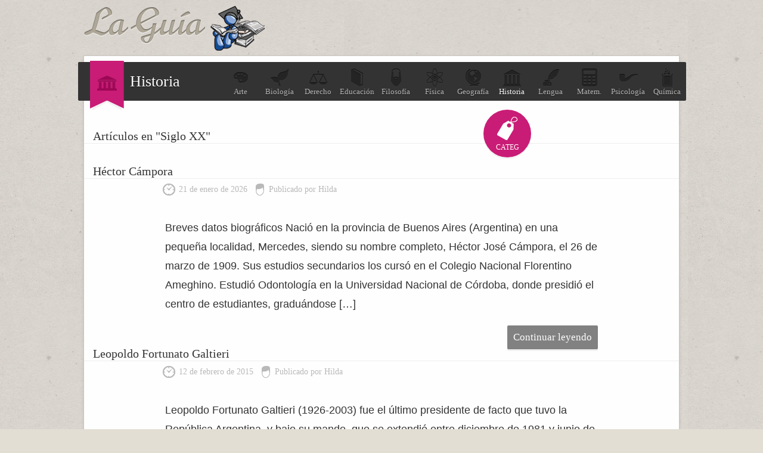

--- FILE ---
content_type: text/html; charset=UTF-8
request_url: https://www.laguia2000.com/category/argentina/siglo-xx-13/page/5
body_size: 4455
content:
<!DOCTYPE html>
<html lang="es">
<head>
	<meta charset="UTF-8" />

	<title>Siglo XX | La guía de Historia | P&aacute;gina 5</title>
	<meta name="robots" content="noindex,follow">
    <meta name='viewport' content='width=device-width' />
	<link rel="profile" href="http://gmpg.org/xfn/11" />
	
	<link type="image/x-icon" href="https://www.laguia2000.com/wp-content/themes/guia-2000/images/favicon.ico" rel="shortcut icon" />
	<link rel="stylesheet" type="text/css" media="all" href="https://www.laguia2000.com/wp-content/themes/guia-2000/style4.css" />
     
     	
	<link rel="pingback" href="https://www.laguia2000.com/xmlrpc.php" />	
	<link rel="alternate" type="application/rss+xml" title="RSS 2.0" href="https://www.laguia2000.com/feed" />

		
<style>
.post-entry img { float:right; }
</style>

<script async src="https://securepubads.g.doubleclick.net/tag/js/gpt.js"></script>
<script>
  window.googletag = window.googletag || {cmd: []};
        
    var interstitialSlot;
        
  googletag.cmd.push(function() {
    
        
        
    
    var mapping2 = googletag.sizeMapping()
                            .addSize([600, 0], [[300, 250], [336, 280], [970, 250], [728, 90]])
                            .addSize([0, 0], [[300, 250], [336, 280]])
                            .build();
                            
    var mapping3 = googletag.sizeMapping()
                            .addSize([600, 0], [[300, 600], [300, 250]])
                            .addSize([0, 0], [[300, 600], [300, 250]])
                            .build();
                            

                
                
    googletag.defineSlot('/22357687369/Laguia2000_historia_ad_1', [[970, 250], [300, 250], [336, 280], [728, 90]], 'div-gpt-ad-1595658590340-0')
    .defineSizeMapping(mapping2)
    .setTargeting('test', 'lazyload')
    .addService(googletag.pubads());
    
    googletag.defineSlot('/22357687369/Laguia2000_historia_ad_2', [[970, 250], [300, 250], [336, 280], [728, 90]], 'div-gpt-ad-1595658616078-0')
    .defineSizeMapping(mapping2)
    .setTargeting('test', 'lazyload')
    .addService(googletag.pubads());
    
    googletag.defineSlot('/22357687369/laguia_intext_st', [[300, 600], [300, 250]], 'div-gpt-ad-1654965075131-0')
    .defineSizeMapping(mapping3)
    .setTargeting('test', 'lazyload')
    .addService(googletag.pubads());
    
    googletag.defineSlot('/22357687369/laguia2000_lo', [1, 1], 'div-gpt-ad-1655083135240-0').setTargeting('test', 'lazyload').addService(googletag.pubads());
            
    interstitialSlot = googletag.defineOutOfPageSlot('/22357687369/laguia_interstitial',googletag.enums.OutOfPageFormat.INTERSTITIAL);

        if (interstitialSlot) {
          interstitialSlot.addService(googletag.pubads());
          
        }
    
        
    googletag.pubads().enableLazyLoad({
  fetchMarginPercent: 100,  // Fetch slots within 1 viewports.
  renderMarginPercent: 100,  // Render slots within 1 viewports.
  mobileScaling: 1.0  // Double the above values on mobile.
});
    
    googletag.pubads().collapseEmptyDivs();

    googletag.enableServices();
  });
</script>


<!-- Google tag (gtag.js) -->
<script async src="https://www.googletagmanager.com/gtag/js?id=G-XJ460FWSZR"></script>
<script>
  window.dataLayer = window.dataLayer || [];
  function gtag(){dataLayer.push(arguments);}
  gtag('js', new Date());

  gtag('config', 'G-XJ460FWSZR');
</script>

</head>
<body>

	
	<div id="container">
		
		<header id="header">
			<div id="logo">
				<a href="https://www.laguia2000.com">
					<img src="https://www.laguia2000.com/wp-content/themes/guia-2000/images/logo.png" alt="La guía de Historia" class="logo" />
				</a>
			</div>
			
		</header>
		
		<div id="wrapper">

		
		<section id="topic">
			<div class="seccion-actual">
				<span>
				    					<img width="33px" height="25px" src="https://www.laguia2000.com/wp-content/themes/guia-2000/images/icons/historia.png" alt="" />
				</span>
				Historia			</div>
			<ul>
				<li><a href="https://arte.laguia2000.com"><span class="arte"></span>Arte</a></li>
				<li><a href="https://biologia.laguia2000.com"><span class="biologia"></span>Biolog&iacute;a</a></li>
				<li><a href="https://derecho.laguia2000.com"><span class="derecho"></span>Derecho</a></li>
				<li><a href="https://educacion.laguia2000.com"><span class="educacion"></span>Educaci&oacute;n</a></li>
				<li><a href="https://filosofia.laguia2000.com"><span class="filosofia"></span>Filosof&iacute;a</a></li>
				<li><a href="https://fisica.laguia2000.com"><span class="fisica"></span>F&iacute;sica</a></li>
				<li><a href="https://geografia.laguia2000.com"><span class="geografia"></span>Geograf&iacute;a</a></li>
				<li><a class="blogactual" href="https://www.laguia2000.com"><span class="historia"></span>Historia</a></li>
				<li><a href="https://lengua.laguia2000.com"><span class="lengua"></span>Lengua</a></li>
				<li><a href="https://matematica.laguia2000.com"><span class="matematica"></span>Matem.</a></li>
				<li><a href="https://psicologia.laguia2000.com"><span class="psicologia"></span>Psicolog&iacute;a</a></li>
				<li><a href="https://quimica.laguia2000.com"><span class="quimica"></span>Qu&iacute;mica</a></li>
			</ul>
			<div class="clear"></div>
		</section>
		
		<div class="clear"></div>
		






<section id="content" class="categoria">
	
	<div class="post-list">
			<h3>Art&iacute;culos en "Siglo XX"</h3>
			<span class="bubble">Categ</span>
		
				
			<article class="post">
				<h2><a href="https://www.laguia2000.com/argentina/hector-campora">Héctor Cámpora</a></h2>
				<div class="meta">
					<time pubdate datetime="2026-01-21">21 de enero de 2026</time>
					<span>Publicado por Hilda</span>
				</div>
				<div class="post-entry">
					<p>Breves datos biográficos Nació en la provincia de Buenos Aires (Argentina) en una pequeña localidad, Mercedes, siendo su nombre completo, Héctor José Cámpora, el 26 de marzo de 1909. Sus estudios secundarios los cursó en el Colegio Nacional Florentino Ameghino. Estudió Odontología en la Universidad Nacional de Córdoba, donde presidió el centro de estudiantes, graduándose [&hellip;]</p>
					<p><a href="https://www.laguia2000.com/argentina/hector-campora" class="more">Continuar leyendo</a></p>
				</div>
				
			</article>
		
				
			<article class="post">
				<h2><a href="https://www.laguia2000.com/argentina/leopoldo-fortunato-galtieri">Leopoldo Fortunato Galtieri</a></h2>
				<div class="meta">
					<time pubdate datetime="2015-02-12">12 de febrero de 2015</time>
					<span>Publicado por Hilda</span>
				</div>
				<div class="post-entry">
					<p>Leopoldo Fortunato Galtieri (1926-2003) fue el último presidente de facto que tuvo la República Argentina, y bajo su mando, que se extendió entre diciembre de 1981 y junio de 1982 se intentó infructuosa y dramáticamente, recuperar las Islas Malvinas. Galtieri nació en Caseros, provincia de Buenos Aires un 15 de julio del año 1926. Se [&hellip;]</p>
					<p><a href="https://www.laguia2000.com/argentina/leopoldo-fortunato-galtieri" class="more">Continuar leyendo</a></p>
				</div>
				
			</article>
		
				
			<article class="post">
				<h2><a href="https://www.laguia2000.com/argentina/el-desarrollismo-en-argentina">El desarrollismo en Argentina</a></h2>
				<div class="meta">
					<time pubdate datetime="2024-10-28">28 de octubre de 2024</time>
					<span>Publicado por Hilda</span>
				</div>
				<div class="post-entry">
					<p>El 25 de febrero de 1948 comenzó a funcionar la CEPAL, siglas que se derivan de su nombre completo: Comisión Económica para América Latina, con sede en Santiago de Chile y siendo una de las comisiones regionales de la ONU. Nació con el objetivo de posibilitar el desarrollo de los países latinoamericanos en forma coordinada [&hellip;]</p>
					<p><a href="https://www.laguia2000.com/argentina/el-desarrollismo-en-argentina" class="more">Continuar leyendo</a></p>
				</div>
				
			</article>
		
				
			<article class="post">
				<h2><a href="https://www.laguia2000.com/argentina/cronologia-de-la-guerra-de-malvinas">Cronología de la Guerra de Malvinas</a></h2>
				<div class="meta">
					<time pubdate datetime="2014-12-31">31 de diciembre de 2014</time>
					<span>Publicado por Hilda</span>
				</div>
				<div class="post-entry">
					<p>La Guerra de Malvinas fue relativamente breve, tan solo duró 74 días, entre su inicio, el 2 de abril de 1882 y el cese de hostilidades el 14 de junio del mismo año. Trataremos de citar los hechos más destacados. 19 de marzo: Obreros argentinos y comandos de marina, en el buque Bahía Buen Suceso, [&hellip;]</p>
					<p><a href="https://www.laguia2000.com/argentina/cronologia-de-la-guerra-de-malvinas" class="more">Continuar leyendo</a></p>
				</div>
				
			</article>
		
				
			<article class="post">
				<h2><a href="https://www.laguia2000.com/argentina/el-neoliberalismo-en-argentina">El neoliberalismo en Argentina</a></h2>
				<div class="meta">
					<time pubdate datetime="2012-08-20">20 de agosto de 2012</time>
					<span>Publicado por Hilda</span>
				</div>
				<div class="post-entry">
					<p>El neoliberalismo en el mundo llegó de la mano de la crisis del Estado de bienestar, hacia 1970, cuando el Estado intervencionista y protector que cobraba impuestos a los más ricos, subsidiaba a los pobres y controlaba precios, surgido a fines de la Segunda Guerra Mundial, para amparar a una sociedad desigual y necesitada, mostró [&hellip;]</p>
					<p><a href="https://www.laguia2000.com/argentina/el-neoliberalismo-en-argentina" class="more">Continuar leyendo</a></p>
				</div>
				
			</article>
		
		
		
	<div id="pagination">
		<div class='wp-pagenavi' role='navigation'>
<span class='pages'>Página 5 de 14<br /><br /></span><a class="first" aria-label="First Page" href="https://www.laguia2000.com/category/argentina/siglo-xx-13">« Primera</a><a class="previouspostslink" rel="prev" aria-label="Página anterior" href="https://www.laguia2000.com/category/argentina/siglo-xx-13/page/4">«</a><span class='extend'>...</span><a class="page smaller" title="Página 3" href="https://www.laguia2000.com/category/argentina/siglo-xx-13/page/3">3</a><a class="page smaller" title="Página 4" href="https://www.laguia2000.com/category/argentina/siglo-xx-13/page/4">4</a><span aria-current='page' class='current'>5</span><a class="page larger" title="Página 6" href="https://www.laguia2000.com/category/argentina/siglo-xx-13/page/6">6</a><a class="page larger" title="Página 7" href="https://www.laguia2000.com/category/argentina/siglo-xx-13/page/7">7</a><span class='extend'>...</span><a class="larger page" title="Página 10" href="https://www.laguia2000.com/category/argentina/siglo-xx-13/page/10">10</a><span class='extend'>...</span><a class="nextpostslink" rel="next" aria-label="Página siguiente" href="https://www.laguia2000.com/category/argentina/siglo-xx-13/page/6">»</a><a class="last" aria-label="Last Page" href="https://www.laguia2000.com/category/argentina/siglo-xx-13/page/14">Última »</a>
</div>	</div>

</section>

<aside id="sidebar">


	<div class="widget" id="sid-search">
		<div class="sub-titulo">Buscar</div>
		<p>Encuentra la informaci&oacute;n que necesitas, introduce el tema:</p>
<form action="https://www.laguia2000.com/buscador" id="cse-search-box">
  				    <input type="hidden" name="cx" value="002894388858866893716:vkzna8shdbw">
    				<input type="hidden" name="cof" value="FORID:11">
				    <input type="hidden" name="ie" value="UTF-8">
				    <span class="buscadortexto"><input type="text" name="q" size="30"></span>
			  		<span class="buscadorindex"><input type="submit" name="sa" value="Buscar"></span>
				<input name="siteurl" type="hidden" value="www.laguia2000.com/"><input name="ref" type="hidden" value=""><input name="ss" type="hidden" value=""><input name="siteurl" type="hidden" value="www.laguia2000.com/"><input name="ref" type="hidden" value=""><input name="ss" type="hidden" value=""></form>
	</div>

	

	<div class="widget half" id="sid-categorias">
		<div class="sub-titulo">Categor&iacute;as</div>
		<ul>
				<li class="cat-item cat-item-16"><a href="https://www.laguia2000.com/category/alemania">Alemania</a>
</li>
	<li class="cat-item cat-item-71"><a href="https://www.laguia2000.com/category/america-hispanica">América Hispánica</a>
</li>
	<li class="cat-item cat-item-727"><a href="https://www.laguia2000.com/category/argelia">Argelia</a>
</li>
	<li class="cat-item cat-item-88 current-cat-parent current-cat-ancestor"><a href="https://www.laguia2000.com/category/argentina">Argentina</a>
</li>
	<li class="cat-item cat-item-548"><a href="https://www.laguia2000.com/category/austria">Austria</a>
</li>
	<li class="cat-item cat-item-102"><a href="https://www.laguia2000.com/category/africa">África</a>
</li>
	<li class="cat-item cat-item-550"><a href="https://www.laguia2000.com/category/belgica">Bélgica</a>
</li>
	<li class="cat-item cat-item-113"><a href="https://www.laguia2000.com/category/bolivia">Bolivia</a>
</li>
	<li class="cat-item cat-item-161"><a href="https://www.laguia2000.com/category/brasil">Brasil</a>
</li>
	<li class="cat-item cat-item-26"><a href="https://www.laguia2000.com/category/chile">Chile</a>
</li>
	<li class="cat-item cat-item-52"><a href="https://www.laguia2000.com/category/china">China</a>
</li>
	<li class="cat-item cat-item-117"><a href="https://www.laguia2000.com/category/colombia">Colombia</a>
</li>
	<li class="cat-item cat-item-104"><a href="https://www.laguia2000.com/category/corea">Corea</a>
</li>
	<li class="cat-item cat-item-158"><a href="https://www.laguia2000.com/category/costa-rica">Costa Rica</a>
</li>
	<li class="cat-item cat-item-56"><a href="https://www.laguia2000.com/category/cuba">Cuba</a>
</li>
	<li class="cat-item cat-item-139"><a href="https://www.laguia2000.com/category/ecuador">Ecuador</a>
</li>
	<li class="cat-item cat-item-32"><a href="https://www.laguia2000.com/category/edad-antigua">Edad Antigua</a>
</li>
	<li class="cat-item cat-item-18"><a href="https://www.laguia2000.com/category/edad-media">Edad Media</a>
</li>
	<li class="cat-item cat-item-20"><a href="https://www.laguia2000.com/category/el-mundo">El Mundo</a>
</li>
	<li class="cat-item cat-item-529"><a href="https://www.laguia2000.com/category/escocia">Escocia</a>
</li>
	<li class="cat-item cat-item-50"><a href="https://www.laguia2000.com/category/espana">España</a>
</li>
	<li class="cat-item cat-item-54"><a href="https://www.laguia2000.com/category/estados-unidos">Estados Unidos</a>
</li>
	<li class="cat-item cat-item-65"><a href="https://www.laguia2000.com/category/europa">Europa</a>
</li>
	<li class="cat-item cat-item-3"><a href="https://www.laguia2000.com/category/francia">Francia</a>
</li>
	<li class="cat-item cat-item-146"><a href="https://www.laguia2000.com/category/guatemala">Guatemala</a>
</li>
	<li class="cat-item cat-item-189"><a href="https://www.laguia2000.com/category/holanda">Holanda</a>
</li>
	<li class="cat-item cat-item-216"><a href="https://www.laguia2000.com/category/imperio-romano">imperio romano</a>
</li>
	<li class="cat-item cat-item-58"><a href="https://www.laguia2000.com/category/india">India</a>
</li>
	<li class="cat-item cat-item-7"><a href="https://www.laguia2000.com/category/inglaterra">Inglaterra</a>
</li>
	<li class="cat-item cat-item-47"><a href="https://www.laguia2000.com/category/italia">Italia</a>
</li>
	<li class="cat-item cat-item-100"><a href="https://www.laguia2000.com/category/japon">Japón</a>
</li>
	<li class="cat-item cat-item-547"><a href="https://www.laguia2000.com/category/kuwait">Kuwait</a>
</li>
	<li class="cat-item cat-item-19"><a href="https://www.laguia2000.com/category/la-prehistoria">La Prehistoria</a>
</li>
	<li class="cat-item cat-item-22"><a href="https://www.laguia2000.com/category/mexico">México</a>
</li>
	<li class="cat-item cat-item-86"><a href="https://www.laguia2000.com/category/medio-oriente">Medio Oriente</a>
</li>
	<li class="cat-item cat-item-753"><a href="https://www.laguia2000.com/category/nueva-zelanda">Nueva Zelanda</a>
</li>
	<li class="cat-item cat-item-188"><a href="https://www.laguia2000.com/category/paises-bajos">Países Bajos</a>
</li>
	<li class="cat-item cat-item-170"><a href="https://www.laguia2000.com/category/panama">Panamá</a>
</li>
	<li class="cat-item cat-item-144"><a href="https://www.laguia2000.com/category/paraguay">Paraguay</a>
</li>
	<li class="cat-item cat-item-24"><a href="https://www.laguia2000.com/category/peru">Perú</a>
</li>
	<li class="cat-item cat-item-346"><a href="https://www.laguia2000.com/category/portugal">Portugal</a>
</li>
	<li class="cat-item cat-item-28"><a href="https://www.laguia2000.com/category/rio-de-la-plata">Río de la Plata</a>
</li>
	<li class="cat-item cat-item-752"><a href="https://www.laguia2000.com/category/republica-dominicana">República Dominicana</a>
</li>
	<li class="cat-item cat-item-45"><a href="https://www.laguia2000.com/category/rusia">Rusia</a>
</li>
	<li class="cat-item cat-item-93"><a href="https://www.laguia2000.com/category/sud-america">Sud América</a>
</li>
	<li class="cat-item cat-item-751"><a href="https://www.laguia2000.com/category/turquia-2">Turquía</a>
</li>
	<li class="cat-item cat-item-84"><a href="https://www.laguia2000.com/category/uruguay">Uruguay</a>
</li>
	<li class="cat-item cat-item-78"><a href="https://www.laguia2000.com/category/venezuela">Venezuela</a>
</li>
	<li class="cat-item cat-item-60"><a href="https://www.laguia2000.com/category/vietnam">Vietnam</a>
</li>
		</ul>
	</div>



	<div class="widget half" id="sid-archivo">
		<div class="sub-titulo">Archivo</div>
		<ul>
				<li><a href='https://www.laguia2000.com/2022'>2022</a></li>
	<li><a href='https://www.laguia2000.com/2021'>2021</a></li>
	<li><a href='https://www.laguia2000.com/2020'>2020</a></li>
	<li><a href='https://www.laguia2000.com/2019'>2019</a></li>
	<li><a href='https://www.laguia2000.com/2018'>2018</a></li>
	<li><a href='https://www.laguia2000.com/2017'>2017</a></li>
	<li><a href='https://www.laguia2000.com/2016'>2016</a></li>
	<li><a href='https://www.laguia2000.com/2015'>2015</a></li>
	<li><a href='https://www.laguia2000.com/2014'>2014</a></li>
	<li><a href='https://www.laguia2000.com/2013'>2013</a></li>
	<li><a href='https://www.laguia2000.com/2012'>2012</a></li>
	<li><a href='https://www.laguia2000.com/2011'>2011</a></li>
	<li><a href='https://www.laguia2000.com/2010'>2010</a></li>
	<li><a href='https://www.laguia2000.com/2009'>2009</a></li>
	<li><a href='https://www.laguia2000.com/2008'>2008</a></li>
	<li><a href='https://www.laguia2000.com/2007'>2007</a></li>
	<li><a href='https://www.laguia2000.com/2006'>2006</a></li>
		</ul>
		
			</div>

</aside>
<div class="clear"></div>

</div> <!--/#wrapper-->

	<footer id="footer">
		<p>Queda prohibida la reproducci&oacute;n total o parcial de los contenidos de este blog</p>
		<ul>
			<li><a href="https://www.laguia2000.com/politica-de-privacidad/">Privacidad</a></li>
			<li><a href="https://www.laguia2000.com/contacto">Contacto</a></li>
			<li><a href="https://www.laguia2000.com/contacto">Publicidad</a></li>
		</ul>
		<div class="clear"></div>
	</footer>

</div> <!--/#container-->







</body>
</html>

--- FILE ---
content_type: application/javascript; charset=utf-8
request_url: https://fundingchoicesmessages.google.com/f/AGSKWxWsQ-M6xvknCsHmVpDupg1Kj5wlSGDWyBXmG4Q0Ad2UIsoT_4Y63XyDh_yjvuij7qgMt8fYu3MKtU9ME_3tPFT1oQPIDfnUId3k0hBNcKqYkSaXchcp8DaXyY1vtM8TXiyfKrOgw-fu_FPS20_13ksWKbU0Cyu4w1Mc2SWLGtrLqO6okIeOrKsoDhY4/_/adtvideo./adgetter./sponsorsgif./ads728x90_/adserver01.
body_size: -1284
content:
window['8bea31f4-4462-4350-b82d-bde2fb53f562'] = true;